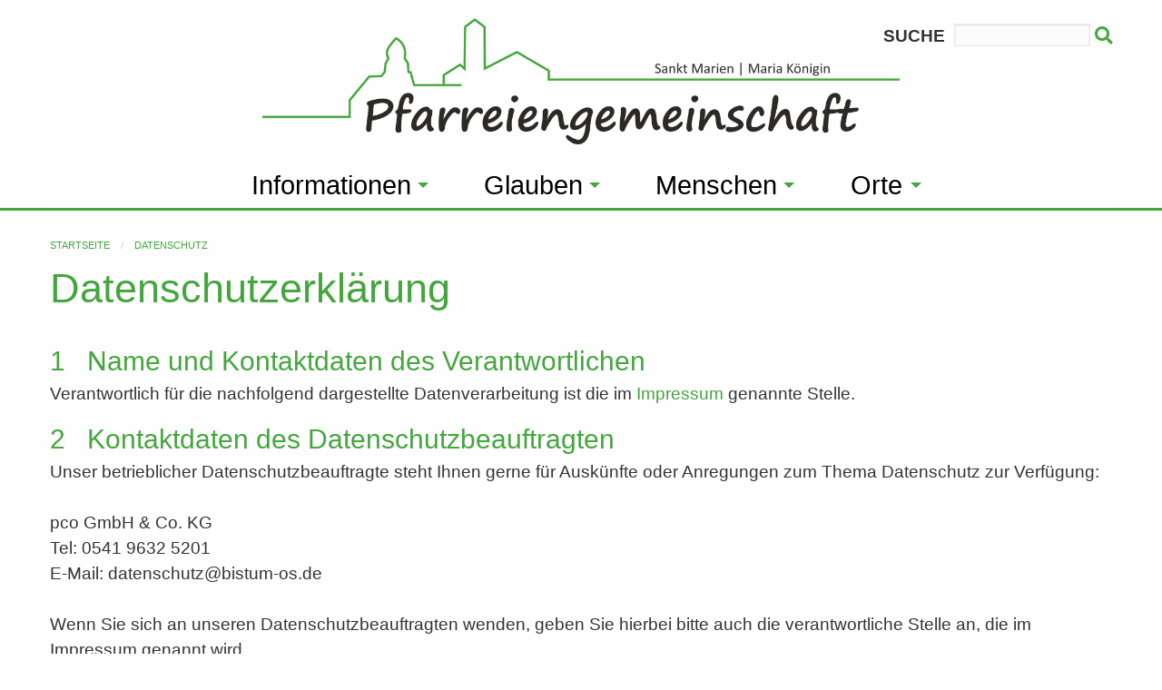

--- FILE ---
content_type: text/html
request_url: https://www.mk-stm.de/datenschutz?PHPSESSID=451375dc379e41141357873c9d9e7085
body_size: 9182
content:
<!doctype html>
<html class="no-js" lang="de" dir="ltr">
	
<head>
    <meta http-equiv="x-ua-compatible" content="ie=edge">
    <meta name="viewport" content="width=device-width, initial-scale=1.0">
        <title>Pfarreiengemeinschaft Maria K�nigin, Lingen und St. Marien, Lingen-Biene</title>
        <link rel="stylesheet" href="/css/foundation.min.css?r=36" />
    <link rel="stylesheet" href="/css/hcms_foundation_topmenu.css?r=36" />
    <link rel="stylesheet" href="/css/hcms_foundation.css?r=36" />
    <link rel="stylesheet" href="/plugins/fontawesome/css/fontawesome-all.css" />
    <link rel="stylesheet" href="/css/jquery-ui.min.css?r=36" />
    <link rel="shortcut icon" href="/favicon.png?r=36" type="image/png" />
    	               <link rel="icon" href="/favicon.png?r=36" type="image/png" />        	<link rel="stylesheet" href="/plugins/slick/slick.css?r=36" />
    	<link rel="stylesheet" href="/plugins/slick/slick-theme.css"?r=36" />
        <link rel="stylesheet" href="/format.css?r=36" /> 
     
    	<link REL="stylesheet" TYPE="text/css" HREF="/plugins/magnific-popup/magnificPopup.css">
   	   
   <script src="/js/jquery.js"></script>   <script src="/js/jquery-ui.min.js"></script>
        
	<script type="text/javascript" src="/plugins/lazy/jquery.lazy.min.js"></script>    
</head>		

<body>

<div class="grid-container">
                <div class="grid-x grid-margin-x">
                    <div class="cell">
<style>
	div.buttonAdminMenu,
	div.buttonAdminMenuIcon {
		border: 1px solid #AAAAAA;
		-webkit-border-radius: 3px;
		-moz-border-radius: 3px;
		border-radius: 3px;
		font-size: 12px;
		font-family: arial, helvetica, sans-serif;

		text-decoration: none;

		font-weight: normal;
		color: #000000;
		background-color: #E2E2E2;
		background-image: -webkit-gradient(linear, left top, left bottom, from(#E2E2E2), to(#CCCCCC));
		background-image: -webkit-linear-gradient(top, #E2E2E2, #CCCCCC);
		background-image: -moz-linear-gradient(top, #E2E2E2, #CCCCCC);
		background-image: -ms-linear-gradient(top, #E2E2E2, #CCCCCC);
		background-image: -o-linear-gradient(top, #E2E2E2, #CCCCCC);
		background-image: linear-gradient(to bottom, #E2E2E2, #CCCCCC);
		filter: progid:DXImageTransform.Microsoft.gradient(GradientType=0, startColorstr=#E2E2E2, endColorstr=#CCCCCC);

		padding-left: 5px;
		padding-right: 5px;

		line-height: 1em;
		text-align: center;
		height: 37px;

		vertical-align: middle;
		display: table-cell;

	}

	div.buttonAdminMenu {
		min-width: 60px;
		max-width: 150px;
	}

	div.buttonAdminMenuIcon {
		min-width: 50px;
		max-width: 100px;
	}

	div.buttonAdminMenu:hover,
	div.buttonAdminMenuIcon:hover {
		font-weight: normal;
		border: 1px solid #AAAAAA;
		background-color: #CCCCCC;
		background-image: -webkit-gradient(linear, left top, left bottom, from(#CCCCCC), to(#AAAAAA));
		background-image: -webkit-linear-gradient(top, #CCCCCC, #AAAAAA);
		background-image: -moz-linear-gradient(top, #CCCCCC, #AAAAAA);
		background-image: -ms-linear-gradient(top, #CCCCCC, #AAAAAA);
		background-image: -o-linear-gradient(top, #CCCCCC, #AAAAAA);
		background-image: linear-gradient(to bottom, #CCCCCC, #AAAAAA);
		filter: progid:DXImageTransform.Microsoft.gradient(GradientType=0, startColorstr=#CCCCCC, endColorstr=#AAAAAA);
	}

	table.tableContentEdit {
		margin-top: 5px;
	}

	table.adminTable td,
	table.adminTable tr,
	table.tableContentEdit td,
	table.tableContentEdit tr {
		margin-top: 0px;
		vertical-align: top;
	}

	table.adminTable a {
		text-decoration: none;
	}
	
	.hcmsWebAdminToolbar, textarea.Admin, .Adminsubmit {
	   font-family: "Helvetica Neue", Helvetica, Roboto, Arial, sans-serif, "Font Awesome 5 Free" !important;
	} 
	
</style>

</div></div></div>	<div id="topSide"></div>

    <div class="grid-container">
    <div class="grid-x headerRow">
    	<div class="cell text-center companyName">
			<div class="searchDiv"> <FORM ACTION="index.php?search=go&execute=searchinclude" METHOD="post">
     
    Suche <input TYPE="Text" NAME="searchfor" VALUE="" class="searchInput" onFocus="if (this.value=='Suchbegriffe') this.value='';">
    	<button class="searchButton" alt="Suchen" name="submit" type="submit">&nbsp;<i class="fas fa-search"></i></button>		
    </FORM></div>
						<a href="https://www.mk-stm.de/startseite?PHPSESSID=1a2eb89a540c2084134e6ced2d5ff4e3"><img class="logo" src="/web/img/logo-mk-stm.png"></a>
			
    	</div>
    </div>				
</div>
<div class="grid-container menuGridContainer">
    <div class="grid-x headerRow">
    	<div class="cell">
			<nav id="mainNavResponsive" class="title-bar" data-responsive-toggle="top-bar-menu">  
			  <div class="" data-toggle>
			    <button class="menu-icon" type="button"></button> Men&uuml
			  </div>
			</nav>
			<nav class="top-bar" id="top-bar-menu">
			 <ul class="vertical medium-horizontal menu menu-items" data-responsive-menu="accordion medium-dropdown"><li id="Informationen" class="has-dropdown"><a href="https://www.mk-stm.de/informationen?PHPSESSID=1a2eb89a540c2084134e6ced2d5ff4e3" class="mainmenu ">Informationen</a><ul class="vertical menu"><li id="Aktuelles"><a href="https://www.mk-stm.de/informationen-aktuelles?PHPSESSID=1a2eb89a540c2084134e6ced2d5ff4e3" class=" ">Aktuelles</a></li><li id="Termine"><a href="https://www.mk-stm.de/informationen-termine?PHPSESSID=1a2eb89a540c2084134e6ced2d5ff4e3" class=" ">Termine</a></li><li id="Pfarrbrief"><a href="https://www.mk-stm.de/informationen-pfarrbrief?PHPSESSID=1a2eb89a540c2084134e6ced2d5ff4e3" class=" ">Pfarrbrief</a></li><li id="Gottesdienstzeiten"><a href="https://www.mk-stm.de/informationen-gottesdienstzeiten?PHPSESSID=1a2eb89a540c2084134e6ced2d5ff4e3" class=" ">Gottesdienstzeiten</a></li><li id="�ffnungszeitenPfarrb�ro"><a href="https://www.mk-stm.de/informationen-oeffnungszeiten-pfarrbuero?PHPSESSID=1a2eb89a540c2084134e6ced2d5ff4e3" class=" ">�ffnungszeiten Pfarrb�ro</a></li><li id="Stellenausschreibungen"><a href="https://www.mk-stm.de/informationen-stellenausschreibungen?PHPSESSID=1a2eb89a540c2084134e6ced2d5ff4e3" class=" ">Stellenausschreibungen</a></li><li id="Projekte"><a href="https://www.mk-stm.de/informationen-projekte?PHPSESSID=1a2eb89a540c2084134e6ced2d5ff4e3" class=" ">Projekte</a></li><li id="Online-Anmeldung"><a href="https://www.mk-stm.de/informationen-online-anmeldung?PHPSESSID=1a2eb89a540c2084134e6ced2d5ff4e3" class=" ">Online-Anmeldung</a></li><li id="R�ckblick"><a href="https://www.mk-stm.de/informationen-rueckblick?PHPSESSID=1a2eb89a540c2084134e6ced2d5ff4e3" class=" ">R�ckblick</a></li></ul></li><li id="Glauben" class="has-dropdown"><a href="https://www.mk-stm.de/glauben?PHPSESSID=1a2eb89a540c2084134e6ced2d5ff4e3" class="mainmenu ">Glauben</a><ul class="vertical menu"><li id="Taufe"><a href="https://www.mk-stm.de/glauben-taufe?PHPSESSID=1a2eb89a540c2084134e6ced2d5ff4e3" class=" ">Taufe</a></li><li id="Erstkommunion"><a href="https://www.mk-stm.de/glauben-erstkommunion?PHPSESSID=1a2eb89a540c2084134e6ced2d5ff4e3" class=" ">Erstkommunion</a></li><li id="Firmung"><a href="https://www.mk-stm.de/glauben-firmung?PHPSESSID=1a2eb89a540c2084134e6ced2d5ff4e3" class=" ">Firmung</a></li><li id="Trauung"><a href="https://www.mk-stm.de/glauben-trauung?PHPSESSID=1a2eb89a540c2084134e6ced2d5ff4e3" class=" ">Trauung</a></li><li id="Beichte"><a href="https://www.mk-stm.de/glauben-beichte?PHPSESSID=1a2eb89a540c2084134e6ced2d5ff4e3" class=" ">Beichte</a></li><li id="Krankensalbung"><a href="https://www.mk-stm.de/glauben-krankensalbung?PHPSESSID=1a2eb89a540c2084134e6ced2d5ff4e3" class=" ">Krankensalbung</a></li><li id="Besuchzuhause"><a href="https://www.mk-stm.de/glauben-besuch-zuhause?PHPSESSID=1a2eb89a540c2084134e6ced2d5ff4e3" class=" ">Besuch zuhause</a></li><li id="Trauerfall"><a href="https://www.mk-stm.de/glauben-trauerfall?PHPSESSID=1a2eb89a540c2084134e6ced2d5ff4e3" class=" ">Trauerfall</a></li><li id="Wiedereintritt"><a href="https://www.mk-stm.de/glauben-wiedereintritt?PHPSESSID=1a2eb89a540c2084134e6ced2d5ff4e3" class=" ">Wiedereintritt</a></li></ul></li><li id="Menschen" class="has-dropdown"><a href="https://www.mk-stm.de/menschen?PHPSESSID=1a2eb89a540c2084134e6ced2d5ff4e3" class="mainmenu ">Menschen</a><ul class="vertical menu"><li id="Pastoralteam"><a href="https://www.mk-stm.de/menschen-pastoralteam?PHPSESSID=1a2eb89a540c2084134e6ced2d5ff4e3" class=" ">Pastoralteam</a></li><li id="Pfarrsekret�rinnen"><a href="https://www.mk-stm.de/menschen-pfarrsekretaerinnen?PHPSESSID=1a2eb89a540c2084134e6ced2d5ff4e3" class=" ">Pfarrsekret�rinnen</a></li><li id="Pfarrgemeinder�te"><a href="https://www.mk-stm.de/menschen-pfarrgemeinderaete?PHPSESSID=1a2eb89a540c2084134e6ced2d5ff4e3" class=" ">Pfarrgemeinder�te</a></li><li id="Kirchenvorst�nde"><a href="https://www.mk-stm.de/menschen-kirchenvorstaende?PHPSESSID=1a2eb89a540c2084134e6ced2d5ff4e3" class=" ">Kirchenvorst�nde</a></li><li id="AnsprechpartnerPr�vention"><a href="https://www.mk-stm.de/menschen-ansprechpartner-praevention?PHPSESSID=1a2eb89a540c2084134e6ced2d5ff4e3" class=" ">Ansprechpartner Pr�vention</a></li><li id="GruppenundVereineinMK"><a href="https://www.mk-stm.de/menschen-gruppen-und-vereine-in-mk?PHPSESSID=1a2eb89a540c2084134e6ced2d5ff4e3" class=" ">Gruppen und Vereine in MK</a></li><li id="GruppenundVereineinStM"><a href="https://www.mk-stm.de/menschen-gruppen-und-vereine-in-stm?PHPSESSID=1a2eb89a540c2084134e6ced2d5ff4e3" class=" ">Gruppen und Vereine in StM</a></li><li id="Musikschaffende,Ch�re,Scholen"><a href="https://www.mk-stm.de/menschen-musikschaffende-choere-scholen?PHPSESSID=1a2eb89a540c2084134e6ced2d5ff4e3" class=" ">Musikschaffende, Ch�re, Scholen</a></li></ul></li><li id="Orte" class="has-dropdown"><a href="https://www.mk-stm.de/orte?PHPSESSID=1a2eb89a540c2084134e6ced2d5ff4e3" class="mainmenu ">Orte</a><ul class="vertical menu"><li id="Kindertagesst�tten" class="has-dropdown"><a href="https://www.mk-stm.de/orte-kindertagesstaetten?PHPSESSID=1a2eb89a540c2084134e6ced2d5ff4e3" class=" ">Kindertagesst�tten</a><ul class="dropdown"><li><a href="https://www.mk-stm.de/orte-kindertagesstaetten-kita-mk?PHPSESSID=1a2eb89a540c2084134e6ced2d5ff4e3" class=" ">Kita MK</a></li><li><a href="https://www.mk-stm.de/orte-kindertagesstaetten-kita-st.-elisabeth?PHPSESSID=1a2eb89a540c2084134e6ced2d5ff4e3" class=" ">Kita St. Elisabeth</a></li><li><a href="https://www.mk-stm.de/orte-kindertagesstaetten-kita-st.-franziskus?PHPSESSID=1a2eb89a540c2084134e6ced2d5ff4e3" class=" ">Kita St. Franziskus</a></li><li><a href="https://www.mk-stm.de/orte-kindertagesstaetten-kita-gebrueder-grimm?PHPSESSID=1a2eb89a540c2084134e6ced2d5ff4e3" class=" ">Kita Gebr�der Grimm</a></li><li><a href="https://www.mk-stm.de/orte-kindertagesstaetten-familienzentrum?PHPSESSID=1a2eb89a540c2084134e6ced2d5ff4e3" class=" ">Familienzentrum</a></li></ul></li><li id="B�chereien"><a href="https://www.mk-stm.de/orte-buechereien?PHPSESSID=1a2eb89a540c2084134e6ced2d5ff4e3" class=" ">B�chereien</a></li><li id="ZeltlagerSt.Marien,Biene"><a href="https://www.mk-stm.de/orte-zeltlager-st.-marien-biene?PHPSESSID=1a2eb89a540c2084134e6ced2d5ff4e3" class=" ">Zeltlager St. Marien, Biene</a></li><li id="ZeltlagerMariaK�nigin"><a href="https://www.mk-stm.de/orte-zeltlager-maria-koenigin?PHPSESSID=1a2eb89a540c2084134e6ced2d5ff4e3" class=" ">Zeltlager Maria K�nigin</a></li><li id="MK-L�dchen"><a href="https://www.mk-stm.de/orte-mk-laedchen?PHPSESSID=1a2eb89a540c2084134e6ced2d5ff4e3" class=" ">MK-L�dchen</a></li><li id="Fahrradwerkstattf�rMenscheninNot"><a href="https://www.mk-stm.de/orte-fahrradwerkstatt-fuer-menschen-in-not?PHPSESSID=1a2eb89a540c2084134e6ced2d5ff4e3" class=" ">Fahrradwerkstatt f�r Menschen in Not</a></li><li id="PfarrkircheMariaK�nigin"><a href="https://www.mk-stm.de/orte-pfarrkirche-maria-koenigin?PHPSESSID=1a2eb89a540c2084134e6ced2d5ff4e3" class=" ">Pfarrkirche Maria K�nigin</a></li><li id="PfarrkircheSt.Marien,Biene"><a href="https://www.mk-stm.de/orte-pfarrkirche-st.-marien-biene?PHPSESSID=1a2eb89a540c2084134e6ced2d5ff4e3" class=" ">Pfarrkirche St. Marien, Biene</a></li></ul></li></ul></nav>    	</div>
    </div>				
</div>
<div class="grid-container full">
    <div class="grid-x">
    	<div class="cell headerImages">
    		<div class='hcmsHeaderNoImgLine'></div>    	</div>
    </div>				
</div>


<div class="maincontentdiv" id="maincontentdiv">
    <!--  <div class="grid-x">
		<div class="cell">
-->

<div class="grid-container">
	<div class="grid-x">
		<div class="cell">
			<nav aria-label="Sie befinden sich hier:" role="navigation"><ul class="breadcrumbs"><li><a href="https://www.mk-stm.de/startseite">Startseite</a></li><li><a href="https://www.mk-stm.de/datenschutz">Datenschutz</a></li></ul></nav>		</div>
	</div>
</div>
			<div class="hcmsContainer"><div class="grid-container"><div class="grid-x grid-margin-x grid-margin-y"><div class="cell large-12 medium-12 small-12"><h1>Datenschutzerkl&#228;rung</h1><h2>    1&nbsp;&nbsp; Name und Kontaktdaten des Verantwortlichen</h2><div>Verantwortlich f&#252;r die nachfolgend dargestellte Datenverarbeitung ist die im <a href="https://www.mk-stm.de/impressum?PHPSESSID=1a2eb89a540c2084134e6ced2d5ff4e3">Impressum</a> genannte Stelle.<br>    </div><h2>2&nbsp;&nbsp; Kontaktdaten des Datenschutzbeauftragten<br></h2><div>Unser betrieblicher Datenschutzbeauftragte steht Ihnen gerne f&#252;r Ausk&#252;nfte oder Anregungen zum Thema Datenschutz zur Verf&#252;gung:<br></div><div><br></div><div>pco GmbH & Co. KG<br>Tel: 0541 9632 5201<br>E-Mail: datenschutz@bistum-os.de<br></div><div><br></div><div>Wenn Sie sich an unseren Datenschutzbeauftragten wenden, geben Sie hierbei bitte auch die verantwortliche Stelle an, die im Impressum genannt wird.<br>    </div><h2>3&nbsp;&nbsp; Daten, die f&#252;r die Bereitstellung der Website verarbeitet werden <br>        </h2><h3>3.1 Beschreibung und Zweck der Datenverarbeitung<br></h3><div>Sofern Sie unsere Webseite besuchen, werden von Ihnen automatisch Informationen allgemeiner Natur erfasst. Diese Informationen (Server-Logfiles) beinhalten: <br></div><ul><li>IP-Adresse: Zur Identifikation des Ger&#228;ts, das auf die Webseite zugreift.</li><li>Datum und Uhrzeit: Zeitpunkt des Zugriffs auf die Webseite.</li><li>Besuchte Seite (URL): Welche Unterseiten oder Inhalte aufgerufen wurden.</li><li>HTTP-Statuscode: Gibt an, ob der Zugriff erfolgreich war (z. B. 200 OK) oder ob ein Fehler auftrat (z. B. 404 Not Found).</li><li>&#220;bertragene Datenmenge: Die Menge der &#252;bertragenen Daten in Bytes.</li><li>Referrer-URL: Die vorherige Webseite, von der der Besucher gekommen ist (falls &#252;bermittelt).</li><li>User-Agent: Informationen &#252;ber den verwendeten Browser und das Betriebssystem.</li><li>Bildschirmaufl&#246;sung: F&#252;r die Optimierung der Darstellung.</li><li>Spracheinstellungen: Die bevorzugte Sprache des Browsers.</li><li>Zeitzone: Zur Anpassung von Zeitangaben auf der Webseite.<br>  </li></ul><div>Die vor&#252;bergehende Speicherung der Daten ist f&#252;r die Bereitstellung der Webseite erforderlich. Eine weitere Speicherung in Protokolldateien erfolgt, um die Funktionsf&#228;higkeit und die Sicherheit der Webseite sicherzustellen. <br></div><h3>        3.2 &nbsp; Empf&#228;nger oder Kategorien von Empf&#228;ngern<br></h3><div>F&#252;r Betrieb, Optimierung und Absicherung unserer Webseiten setzen wir au&#223;erdem qualifizierte Dienstleister. Wir &#252;bermitteln Ihre Daten im Rahmen einer Auftragsverarbeitung gem. &#167; 29 KDG an Dienstleister, die uns beim Betrieb unserer Webseiten und der damit zusammenh&#228;ngenden Prozesse unterst&#252;tzen Das sind z.B. Hosting-Dienstleister, Webdesigner, IT-Servicedienstleister, Consent Management Plattformen.<br></div><h3>        3.3&nbsp;&nbsp; Rechtsgrundlage<br></h3><h4>            3.3.1 Betrieb und Hosting der Webseite<br></h4><div>Rechtsgrundlage f&#252;r die im Zusammenhang des Betriebs erforderlichen Datenverarbeitungen ist unser &#252;berwiegend berechtigtes Interesse gem&#228;&#223; &#167; 6 Abs. 1 lit. g) KDG, sowie &#167; 6 Abs. 1 lit. d) KDG zur Erf&#252;llung unserer rechtlichen Verpflichtungen (z.B. zur Aufbewahrung von Daten).<br></div><h4>            3.3.2 Nutzung weiterer Drittanbieterdienste und Plugins<br></h4><div>Die &#220;bermittlung der Daten an Empf&#228;nger von Drittanbieterdienste erfolgt auf Grundlage Ihrer Einwilligung gem. &#167; 6 Abs. 1 lit. b) KDG. Die &#220;bermittlung der Daten in ein unsicheres Drittland erfolgt ebenfalls auf Grundlage Ihrer Einwilligung gem. &#167; 41 Nr. 1 KDG.<br></div><h3>        3.4 Dauer der Speicherung<br></h3><div>Sofern wir nicht im Einzelnen bereits &#252;ber die Speicherdauer informiert haben, l&#246;schen wir personenbezogene Daten, wenn sie f&#252;r die vorgenannten Verarbeitungszwecke nicht mehr erforderlich sind und keine gesetzlichen Aufbewahrungspflichten einer L&#246;schung entgegenstehen. Ihre IP-Adresse und den Namen Ihres Internet Service Providers wird von unserem externen Dienstleistungsunternehmen, bei dem unsere Webseite gehostet wird, grds. f&#252;r sieben Tage gespeichert und dann gel&#246;scht. Eine dar&#252;berhinausgehende Speicherung ist m&#246;glich. Wir k&#246;nnen Ihre IP-Adresse in den Logfiles von Beginn an nur anonymisiert einsehen.<br></div><h3>        3.5 Bereitstellung vorgeschrieben oder erforderlich<br></h3><div>Sie sind weder gesetzlich noch vertraglich verpflichtet, Ihre personenbezogenen Daten zu &#252;berlassen. M&#246;glich ist aber, dass bestimmte Funktionen unserer Webseiten von der &#220;berlassung personenbezogener Daten abh&#228;ngen. Falls Sie in diesen F&#228;llen (Nutzung von Drittanbieterdiensten) personenbezogene Daten nicht &#252;berlassen, kann dies dazu f&#252;hren, dass Funktionen nicht oder nur eingeschr&#228;nkt zur Verf&#252;gung stehen. &nbsp;<br></div><h2>    4&nbsp;&nbsp; Cookies <br>        </h2><h3>4.1 Beschreibung und Zweck der Datenverarbeitung<br></h3><div>Beim Besuch unserer Webseiten k&#246;nnen Cookies zum Einsatz kommen. Cookies speichern Informationen, die beim Seitenaufruf von Ihrem Browser erstellt werden. Dazu werden eindeutige Zeichenfolgen, die aus einem Paar von Daten, einem Schl&#252;ssel und einem Wert bestehen, im Cookie gespeichert. Mit diesen Informationen kann ein Webseitenserver einen Browser wiedererkennen. Cookies k&#246;nnen auch personenbezogene Daten enthalten.<br>Wir verwenden Cookies, um die Funktionsf&#228;higkeit der Website technisch sicherstellen zu k&#246;nnen (technisch notwendige Cookies).<br></div><h3>        4.2 Rechtsgrundlage<br></h3><div>Rechtsgrundlage f&#252;r den Einsatz technisch notwendiger Cookies ist unser &#252;berwiegend berechtigtes Interesse gem. &#167; 6 Abs. 1 lit. g) KDG i.V.m. &#167; 25 Abs. 2 Nr. 1 TDDDG.<br></div><h3>        4.3 Dauer der Speicherung<br></h3><div>Cookies werden nur f&#252;r den Zeitraum des jeweiligen Besuchs auf der Webseite in Ihrem Browser gespeichert.<br>        </div><h3>4.4 Empf&#228;nger oder Kategorien von Empf&#228;ngern<br></h3><div>Teilweise bedienen wir uns zur Verarbeitung Ihrer Daten sorgf&#228;ltig ausgew&#228;hlter IT-Dienstleister, die im Rahmen einer Auftragsverarbeitung nach &#167; 29 KDG streng weisungsgebunden handeln.<br>        </div><h3>4.5 Bereitstellung vorgeschrieben oder erforderlich<br></h3><div>Die Bereitstellung personenbezogenen Daten ist weder gesetzlich noch vertraglich vorgeschrieben. Ohne diese Daten ist jedoch der Dienst und die Funktionsf&#228;higkeit unserer Website nicht gew&#228;hrleistet. Zudem k&#246;nnen einzelne Dienste und Services nicht verf&#252;gbar oder eingeschr&#228;nkt sein.<br>        </div><h3>4.6 Widerruf<br></h3><div>Sie k&#246;nnen erteilten Einwilligungen jederzeit widerrufen. Durch den Widerruf der Einwilligung wird die Rechtm&#228;&#223;igkeit, der aufgrund der Einwilligung bis zum Widerruf erfolgten Verarbeitung nicht ber&#252;hrt. Der Widerruf kann entweder direkt &#252;ber das Kontaktformular auf unserer Website oder &#252;ber die unter Kontakt angegebenen Kontaktm&#246;glichkeiten zum Datenschutz erfolgen.<br></div><h2>    5&nbsp;&nbsp; Kontaktaufnahme und E-Mail-Kommunikation<br>        </h2><h3>5.1 Beschreibung und Zweck der Datenverarbeitung<br></h3><div>Die Verarbeitung Ihrer personenbezogenen Daten im Rahmen Ihrer Kontaktaufnahme und E-Mail-Kommunikation mit uns dient der Bearbeitung der Kontaktaufnahme und Abwicklung der Kommunikation sowie unserer kirchlichen T&#228;tigkeiten. Gleiches gilt analog f&#252;r Postzusendungen. <br>        </div><h3>5.2 Rechtsgrundlage f&#252;r die Datenverarbeitung<br></h3><div>Rechtsgrundlage f&#252;r die Verarbeitung Ihrer Daten ist die Wahrung unserer berechtigten Interessen gem&#228;&#223; &#167; 6 Abs. 1 lit. f) KDG. Sofern der E-Mail-Kontakt auf einen Vertragsabschluss gerichtet ist, ist weitere Rechtsgrundlage f&#252;r die Verarbeitung &#167; 6 Abs. 1 lit. b) KDG. Entsprechendes gilt f&#252;r den Postversand.<br>        </div><h3>5.3 Empf&#228;nger oder Kategorien von Empf&#228;ngern<br></h3><div>Zur Abwicklung der Kommunikation mit Ihnen bedienen wir uns teilweise sorgf&#228;ltig ausgew&#228;hlter IT-Dienstleister, die unsere IT-Systeme im Rahmen einer Auftragsverarbeitung nach &#167; 29 KDG streng weisungsgebunden technisch betreuen.<br></div><h3>        5.4 Dauer der Speicherung<br></h3><div>Grunds&#228;tzlich werden Daten gel&#246;scht, sobald sie f&#252;r die Erreichung des Zweckes ihrer Erhebung nicht mehr erforderlich sind. Bei personenbezogenen Daten, die per E-Mail oder Post &#252;bersandt wurden, ist dies der Fall, wenn die jeweilige Kommunikation mit Ihnen beendet ist. Die Kommunikation ist beendet, wenn sich aus den Umst&#228;nden ergibt, dass der betreffende Sachverhalt abschlie&#223;end gekl&#228;rt ist. Weitere Aufbewahrungsfristen k&#246;nnen sich aus der Abgabenordnung oder dem Handelsgesetzbuch ergeben.<br>        </div><h3>5.5 Bereitstellung vorgeschrieben oder erforderlich<br></h3><div>Die Bereitstellung der personenbezogenen Daten ist weder gesetzlich noch vertraglich vorgeschrieben, k&#246;nnen aber unter den oben genannten Gr&#252;nden u.U. einem Vertragsabschluss dienen. M&#246;chten Sie die Daten nicht bereitstellen, hat dies zur Folge, dass wir nicht mit Ihnen in Kontakt treten k&#246;nnen.<br></div><h2>    6&nbsp;&nbsp; Ihre Rechte als Nutzer<br></h2><div>Bei Verarbeitung Ihrer personenbezogenen Daten gew&#228;hrt das KDG Ihnen nachstehende Rechte:<br>        </div><h3>6.1 Auskunftsrecht (&#167; 17 KDG)<br></h3><div>Sie haben das Recht eine Best&#228;tigung dar&#252;ber zu verlangen, ob Sie betreffende personenbezogene Daten verarbeitet werden; ist dies der Fall, so haben Sie ein Recht auf Auskunft &#252;ber diese personenbezogenen Daten und auf die in &#167; 17 KDG in den einzelnen aufgef&#252;hrten Informationen. <br>        </div><h3>6.2 Recht auf Berichtigung und L&#246;schung (&#167;&#167; 18, 19 KDG)<br></h3><div>Sie haben das Recht, unverz&#252;glich die Berichtigung Sie betreffender unrichtiger personenbezogener Daten und ggf. die Vervollst&#228;ndigung unvollst&#228;ndiger personenbezogener Daten zu verlangen. <br>Sie haben zudem das Recht, zu verlangen, dass Sie betreffende personenbezogene Daten unverz&#252;glich gel&#246;scht werden, sofern einer der in &#167; 19 KDG im einzelnen aufgef&#252;hrten Gr&#252;nde zutrifft, z. B. wenn die Daten f&#252;r die verfolgten Zwecke nicht mehr ben&#246;tigt werden. <br>        </div><h3>6.3 Recht auf Einschr&#228;nkung der Verarbeitung (&#167; 20 KDG)<br></h3><div>Sie haben das Recht, die Einschr&#228;nkung der Verarbeitung zu verlangen, wenn eine der in &#167; 20 KDG aufgef&#252;hrten Voraussetzungen gegeben ist, z. B. wenn Sie Widerspruch gegen die Verarbeitung eingelegt haben, f&#252;r die Dauer einer etwaigen Pr&#252;fung. <br>        </div><h3>6.4 Recht auf Daten&#252;bertragbarkeit (&#167; 22 KDG)<br></h3><div>In bestimmten F&#228;llen, die in &#167; 22 KDG im Einzelnen aufgef&#252;hrt werden, haben Sie das Recht, die Sie betreffenden personenbezogenen Daten in einem strukturierten, g&#228;ngigen und maschinenlesbaren Format zu erhalten bzw. die &#220;bermittlung dieser Daten an einen Dritten zu verlangen.  <br></div><h3>        6.5 Widerspruchsrecht (&#167; 23 KDG)<br></h3><div>Werden Daten auf Grundlage von &#167; 6 Absatz 1 lit. f) oder g) KDG verarbeitet, steht Ihnen das Recht zu, aus Gr&#252;nden, die sich aus Ihrer besonderen Situation ergeben, jederzeit gegen die Verarbeitung Widerspruch einzulegen. Wir verarbeiten die personenbezogenen Daten dann nicht mehr, es sei denn, es liegen nachweisbar zwingende schutzw&#252;rdige Gr&#252;nde f&#252;r die Verarbeitung vor, die die Interessen, Rechte und Freiheiten der betroffenen Person &#252;berwiegen, oder die Verarbeitung dient der Geltendmachung, Aus&#252;bung oder Verteidigung von Rechtsanspr&#252;chen.<br>        </div><h3>6.6 Widerrufsrecht (&#167; 8 Abs. 6 KDG)<br></h3><div>Werden Daten auf Grundlage von &#167; 6 Absatz 1 lit. b) KDG verarbeitet, haben Sie das Recht, ihre Einwilligung jederzeit zu widerrufen. Durch den Widerruf der Einwilligung wird die Rechtm&#228;&#223;igkeit, der aufgrund der Einwilligung bis zum Widerruf erfolgten Verarbeitung nicht ber&#252;hrt. Mit dem Widerruf wird die weitere Datenverarbeitung unverz&#252;glich eingestellt.<br>        </div><h3>6.7 Beschwerderecht bei einer Aufsichtsbeh&#246;rde<br></h3><div>Sie haben das Recht auf Beschwerde bei einer Aufsichtsbeh&#246;rde, wenn Sie der Ansicht sind, dass die Verarbeitung der Sie betreffenden Daten gegen datenschutzrechtliche Bestimmungen verst&#246;&#223;t. Die Kontaktdaten der f&#252;r uns zust&#228;ndigen Datenschutzaufsichtsbeh&#246;rde lauten: &nbsp;<br></div><div><br></div><div>Katholische Datenschutzaufsicht Nord<br>Unser Lieben Frauen Kirchhof 20<br>28195 Bremen<br>Telefon: +49 421 33 00 56 - 0<br>E-Mail: info@kdsa-nord.de<br>Internet: www.kdsa-nord.de</div><hr><div><a href="https://www.mk-stm.de/datenschutz-social-media?PHPSESSID=1a2eb89a540c2084134e6ced2d5ff4e3">Datenschutzerkl&#228;rung f&#252;r unsere Social Media Profile</a></div></div></div></div></div>			<br>
		</div>
		
<!-- 	</div>
</div>
 --><div class="hcmsContainer footerdiv">
<div class="grid-container">  <div class="grid-x grid-margin-x ">     <div class="cell large-6 medium-6 small-12 footerText"><div class="se-component se-image-container __se__float-left" contenteditable="false">                <figure style="margin: auto;">                                <a target="_blank" href="https://www.facebook.com/mkstm.de" alt="https://www.facebook.com/mkstm.de" data-image-link="image"><img src="/web/img/socialmedia/facebook-square.svg" alt="facebook-square.svg" data-rotate="0" data-proportion="true" data-size="48,auto" data-align="left" data-file-name="facebook-square.svg" data-file-size="0" origin-size="131,150" data-origin="44px,auto" data-image-link="https://www.facebook.com/mkstm.de" data-index="0" style=";width:48px !important; height: auto !important">   </a> </figure></div><div class="se-component se-image-container __se__float-left" contenteditable="false">                <figure style="margin: auto; width: 48px;">                                  <a target="_blank" href="https://www.instagram.com/mk_stm" alt="https://www.instagram.com/mk_stm" data-image-link="image"><img src="/web/img/socialmedia/instagram.svg" alt="instagram.svg" data-rotate="0" data-proportion="true" data-size="48,auto" data-align="left" data-file-name="instagram.svg" data-file-size="0" origin-size="131,150" data-origin="44px,auto" data-image-link="https://www.instagram.com/mk_stm" data-index="1" style=";width:48px !important; height: auto !important">    </a> </figure></div><div class="se-component se-image-container __se__float-left" contenteditable="false">                <figure style="margin: auto; width: 62px;">                                  <a target="_blank" href="https://www.youtube.com/channel/UCTB4U59z857PVARmio-3qCQ" alt="https://www.youtube.com/channel/UCTB4U59z857PVARmio-3qCQ" data-image-link="image"><img src="/web/img/socialmedia/youtube.svg" alt="youtube.svg" data-rotate="0" data-proportion="true" data-size="62,auto" data-align="left" data-file-name="youtube.svg" data-file-size="0" origin-size="169,150" data-origin="44px,auto" data-image-link="https://www.youtube.com/channel/UCTB4U59z857PVARmio-3qCQ" data-index="2" style=";width:62px !important; height: auto !important">    </a> </figure></div></div>     <div class="cell large-6 medium-6 small-12 text-right footerImprint"><div><a href="https://www.mk-stm.de/bankverbindungen?PHPSESSID=1a2eb89a540c2084134e6ced2d5ff4e3" alt="Bankverbindungen">Bankverbindungen</a></div><div><a href="https://www.mk-stm.de/impressum?PHPSESSID=1a2eb89a540c2084134e6ced2d5ff4e3" alt="Impressum">Impressum</a></div><div><a href="https://www.mk-stm.de/datenschutz?PHPSESSID=1a2eb89a540c2084134e6ced2d5ff4e3" alt="Datenschutz">Datenschutz</a></div></div><div class="cell large-4 medium-4 small-12 poweredBy">                    Powered by <a href="https://www.kirport.de" target="blank">KirPort</a>                    </div>  </div></div></div>    <a class="hide" href="#topSide" id="scrollToTopButton" title="Zum Seitenanfang">&and;</a>
    
    
<script src="/js/vendor/what-input.js"></script>
<script src="/js/vendor/foundation.js?r=36"></script>
<script src="/js/app.js"></script>
 
	<script src="/plugins/magnific-popup/jquery.touchSwipe.min.js"></script>
	<script src="/plugins/magnific-popup/magnificPopup.min.js"></script>
 
	<script type="text/javascript" src="/plugins/slick/slick.min.js?r=1"></script>
	


<script>

	function copyToClipboard(url) {

    	navigator.clipboard.writeText(url).then(function() {
            alert("Link wurde in die Zwischenablage kopiert: " + url);
        })
        .catch(function(error) {
            alert("Fehler beim Kopieren des Links: " + error + url);
        });
	}

	
    $(document).ready(function() {
    	$('table').addClass('stack');
    	$('.adminTable').removeClass('stack');
    	$('.adminTable table').removeClass('stack');
    	$('.hcmsUnstackTable').removeClass('stack');



		
			if (typeof jQuery !== 'undefined' && typeof jQuery.fn.Lazy === 'function') {
				$('.lazy').Lazy({
					scrollDirection: 'vertical',
					effect: 'fadeIn',
					visibleOnly: true,
					delay: 500,
					onError: function(element) {
						console.log('error loading ' + element.data('src'));
					}
            	});

			} else {
				console.log('Lazy.js not available � Fallback.');
				jQuery.fn.Lazy = function() {
					this.each(function() {
						const $img = jQuery(this);
						const dataSrc = $img.attr('data-src');

						if (dataSrc) {
							$img.attr('src', dataSrc);
							$img.removeAttr('data-src');
						}
					});
					return this;
				};
			}
             
        
    	
    	
    	    	
    	
    	if(Foundation.MediaQuery.current== 'small') {
    		$('.hcmsSlick').slick({
        		slidesToShow: 1,
        		slidesToScroll: 1,
        		autoplay: true,
        		autoplaySpeed: 3000,
        	});
    	} else {
        	$('.hcmsSlick').slick({
        		slidesToShow: 3,
        		slidesToScroll: 1,
        		autoplay: true,
        		autoplaySpeed: 2000,
        	});
    	}


    });

	// When the user scrolls down 20px from the top of the document, show the button
	window.onscroll = function() {scrollFunction()};

	
	function scrollFunction() {
	    if (document.body.scrollTop > 20 || document.documentElement.scrollTop > 20) {
	        document.getElementById("scrollToTopButton").style.display = "block";
	       // $("#fixedHeader").addClass("hcmssticky");
	    } else {
	        document.getElementById("scrollToTopButton").style.display = "none";
	       // $("#fixedHeader").removeClass("hcmssticky");
	    }
	}

	$('#scrollToTopButton').on('click',function(e) {
		 e.preventDefault();
		 var target = this.hash;
		 var $target = $(target);
		 $('html, body').stop().animate({
		  'scrollTop': $target.offset().top
		 }, 900, 'swing', function () {
		  window.location.hash = target;
		 });
		});
	

	 if ( $( 'img').length > 0 ) {
    	 //Loop through each image found and retrieve the width and height.
    	 //Then remove the width and height from the inline css.
    	 //Finally write the width and height as attributes to the html img tag.
		$('img.imagelightbox').each(
			function(){

				var getimgscr = $(this).attr("src");
				getimgscr = getimgscr.replace('.jpg', '_hq.jpg');
				getimgscr = getimgscr.replace('.gif', '_hq.gif');
        		$(this).wrap($('<a>',{
            		href: '' + getimgscr
				}).addClass( "image-popup-no-margins" ));

				
		});
    	 //The figure wraps our images and if a height is set, it will not wrap
    	 //around the text, only the image. This is basically height:auto.
    	   $('figure').each(
    	   function(){
    	   var removeFigureHeight = $(this).css( "height", "");
    	   });
    	  }
    	 
    	
//		}, 500);
 

	$('.image-popup-vertical-fit').magnificPopup({
		type: 'image',
		closeOnContentClick: true,
		mainClass: 'mfp-img-mobile',
		image: {
			verticalFit: true
		}
		
	});

	$('.image-popup-fit-width').magnificPopup({
		type: 'image',
		closeOnContentClick: true,
		image: {
			verticalFit: false
		}
	});
	
	$('.image-popup-no-margins').magnificPopup({
		type: 'image',
		closeOnContentClick: true,
		closeBtnInside: false,
		fixedContentPos: true,
		mainClass: 'mfp-no-margins mfp-with-zoom', // class to remove default margin from left and right side
		image: {
			verticalFit: true
		},
		zoom: {
			enabled: true,
			duration: 300 // don't foget to change the duration also in CSS
		}
	});

	$('.zoom-gallery').magnificPopup({
		delegate: 'a',
		type: 'image',
		closeOnContentClick: false,
		closeBtnInside: false,
		tLoading: 'Bild wird geladen...',
		mainClass: 'mfp-with-zoom mfp-img-mobile',
		image: {
			verticalFit: true,
			
		},
		gallery: {
			enabled: true,
			tCounter: '%curr% von %total%',
			navigateByImgClick: true
		},
		zoom: {
			enabled: true,
			duration: 300, // don't foget to change the duration also in CSS
			opener: function(element) {
				return element.find('img');
			}
		}
		
	});


	
	
	
    </script>

</body>	
</html>

--- FILE ---
content_type: text/css
request_url: https://www.mk-stm.de/css/hcms_foundation_topmenu.css?r=36
body_size: 391
content:
.top-bar, .title-bar {
	background: #333333 !important;	
	
}

.top-bar {
	padding: 0;	
}


.title-bar button.menu-icon {
	background: transparent !important;
	outline: none;
	border:none !important;
}
	
	.top-bar ul li > a {
		background: #333333 !important;
		color: #FFFFFF !important; 
		font-size: 18px;
		text-decoration: none !important;
		/*text-transform: uppercase !important*/;
		min-width: 100px;
		text-align: center;
		
	}
		
	.top-bar ul li > a:hover {
        background: #44A63D !important;
        color: #333333 !important;
        text-decoration: none !important;
		/*text-transform: uppercase !important*/; 
    }
	
	.top-bar ul li > a.active {
        background: #44A63D !important;
        color: #333333 !important;
        text-decoration: none !important;
		/*text-transform: uppercase !important*/; 
    }
    
    .top-bar .is-submenu-item {
    	list-style-type: none !important;
    	
    }
    
    .top-bar ul.submenu {
		margin: 0;
		padding: 0;
    } 

/* Small only */
@media screen and (max-width: 39.9375em) {
	.top-bar ul, .top-bar ul li {
		border: none;
		width: 100%;
	}
	
	
	a.mainmenu:after, .top-bar ul li.has-dropdown a:after {
	    border-color: #FFFFFF rgba(255, 255, 255, 0) rgba(255, 255, 255, 0) !important;
	    
	}
	
}

/* Medium and up */
@media screen and (min-width: 40em) {
	
	.top-bar, .title-bar {
		background: #FFFFFF !important;		
	}	
	
	.top-bar ul {
		margin: 0 auto !important;
		background: #FFFFFF !important;
	}
	
	.top-bar ul li {
		background: #FFFFFF !important;		
		padding-left: 20px !important;
		padding-right: 20px !important;
	}
	
	.top-bar ul li > a {
		background: #FFFFFF !important;
		color: #000000 !important; 
		font-size: 1.8rem;
		text-decoration: none !important;
		/*text-transform: uppercase !important*/;
		min-width: 100px;
		text-align: center;
		
	}
	
	.top-bar ul li.is-submenu-item > a {
		background: #FFFFFF !important;
		color: #000000 !important; 
		font-size: 1.2rem;
		text-decoration: none !important;
		/*text-transform: uppercase !important*/;
		min-width: 100px;
		text-align: left;
	}
		
	.top-bar ul li > a:hover {
        background: #FFFFFF !important;
        color: #44A63D !important;
        text-decoration: none !important;
		/*text-transform: uppercase !important*/; 
    }
	
	.top-bar ul li > a.active {
        background: #FFFFFF !important;
        color: #44A63D !important;
        text-decoration: none !important;
		/*text-transform: uppercase !important*/; 
    }
    
    .top-bar ul.submenu{
		width: 300px !important;
		border: none !important;
	}
	
	.top-bar ul li.has-dropdown a:after {
		border-color: #FFFFFF #44A63D #FFFFFF !important;
	}
	
	.top-bar ul li.has-dropdown a.mainmenu:after {
	    border-color: #44A63D rgba(0, 0, 0, 0) rgba(0, 0, 0, 0) !important;
	}
	
	
    
}

--- FILE ---
content_type: text/css
request_url: https://www.mk-stm.de/css/hcms_foundation.css?r=36
body_size: 1650
content:
/* kalam-regular - latin */
@font-face {
  font-family: 'Kalam';
  font-style: normal;
  font-weight: 400;
  src: url('/css/webfonts/kalam-v16-latin-regular.eot'); /* IE9 Compat Modes */
  src: local(''),
       url('/css/webfonts/kalam-v16-latin-regular.eot?#iefix') format('embedded-opentype'), /* IE6-IE8 */
       url('/css/webfonts/kalam-v16-latin-regular.woff2') format('woff2'), /* Super Modern Browsers */
       url('/css/webfonts/kalam-v16-latin-regular.woff') format('woff'), /* Modern Browsers */
       url('/css/webfonts/kalam-v16-latin-regular.ttf') format('truetype'), /* Safari, Android, iOS */
       url('/css/webfonts/kalam-v16-latin-regular.svg#Kalam') format('svg'); /* Legacy iOS */
}

body {
  color: #333333 !important;
	font-size: 1.2rem;
}

/* Default header styles */
h1, h2, h3, h4, h5, h6 {
  color: #44A63D !important;
  line-height: 1.0 !important;
  }
  h1 small, h2 small, h3 small, h4 small, h5 small, h6 small {
    color: #44A63D !important;
    }

h1 {
  	font-size: 2.8rem !important;
  	padding-bottom:15px; }

h2 {
  	font-size: 1.9rem !important;
  	
  	padding-top:20px; }

h3 {
  	font-size: 1.775rem !important;
  	padding-top:15px; }

h4 {
  	font-size: 1.5rem !important;
  	 }

h5 {
  	font-size: 0.925rem !important;
  	 }

h6 {
  	font-size: 0.825rem !important;
  	 }
  
button, .button {
  	background-color: #FFFFFF !important;
  	color: #44A63D !important;
  	border: 2px solid #44A63D !important;
}
button:hover, button:focus, .button:hover, .button:focus {
	background-color: #44A63D !important;
  	color: #FFFFFF !important;
  	
}
	
.row {
	/* max-width: 77.5em !important; */ 	
}

a.clearing-close {
	font-size: 60px;
	color: #FFFFFF !important;;
	text-decoration: none;
}


.maincontentdiv {
	min-height: 500px;
}

table tbody {
	border: none;
}

a {
	text-decoration: none;
	color: #44A63D !important;
}

a:hover {
	text-decoration: underline;
}

.slick-prev, .slick-next {
	width: 25px !important;
}

.slick-prev:before
{
    content: '\f137' !important;
    font-family: 'Font Awesome 5 Free' !important;
    font-weight: 900 !important;
}

.slick-next:before
{
    content: '\f138' !important;
    font-family: 'Font Awesome 5 Free' !important;
    font-weight: 900 !important;
}

.__se__float-left {
    float: left;
    margin-right: 10px;
}

.__se__float-right {
    float: right;
    margin-left: 10px;
}

.__se__float-center {
    float: center;
    margin-right: 5px;
    margin-left: 5px;
}

.__se__float-none {
    float: none;
}

table.noBorderNoColor, table.noBorderNoColor td, table.noBorderNoColor tr {
	background: transparent !important; 
}


.footerdiv * {
	color: #FFFFFF !important;
	
}

.footerdiv img[src*=".svg"] {
	filter: brightness(0) invert(1);
}

.footerdiv {
	background: #333333;
	color: #FFFFFF;
	padding: 20px;
}

.footerdiv  table td, .footerdiv  table tbody {
	background: #333333 !important;
	border:none !important;
	padding: 0;
}

.footerImprint {
	padding: 5px;
}

.footerImprint a {
	
	font-weight: bold;
}

.footerText {
	margin-bottom: 10px;
}

.orbit-controls button, .orbit-controls button:focus {
	background: transparent !important;
}

.orbit-controls button:hover {
	background: #333333 !important;
}

.companyName {
	margin-top: 20px;
	margin-bottom: 20px;
}

.poweredBy {
	padding-top: 15px;
	font-size: 0.7rem;
}

input.searchInput {
	width:150px !important; 
	display:inline !important;
	background: #FBFBFB; 
	height: 25px;
	vertical-align: middle;
	position: relative;
	top: 6px;
	left: 5px;
	border: 1px solid #EAE5E1 !important;
	
}

div.searchDiv {
	text-transform: uppercase;
	text-align: right;
	font-weight: bold;
}

.searchButton {
	border:none !important;
	background: none !important;
	color: #44A63D !important;
}

.searchButton:hover {
	border:none !important;
	background: none !important;
	color: #44A63D !important;
}

/* content */

.breadcrumbs li a {
	color: #44A63D !important;
}

.content01aContainer {
	margin-top: 15px;
}

.hcmsHeaderNoImgLine {
	background: #44A63D;
	height: 3px;
}

.maincontentdiv table th {
	background: #A9C2A7;
}

.maincontentdiv table {
	border-top: 1px solid #A9C2A7;
	border-left: 1px solid #A9C2A7;
	border-right: 1px solid #A9C2A7;
	border-bottom: 1px solid #A9C2A7;
}

.maincontentdiv table.tableNoBorder {
	border: none !important;
}

.maincontentdiv hr {
	border: none;
	border-top: 1px solid #44A63D;
}


div.articleHeadlineToolbox {
    font-weight: bold;
	text-transform: uppercase;
	padding-bottom: 5px;
	color: #44A63D;
}

.articleLink {
	color: #44A63D !important;
}

.articleLink:hover {
	text-decoration: none !important;
}

div.articlePreviewToolbox {
	padding: 10px;
}

img.toolboxContentImg {
	padding-bottom: 15px;
}

div.hcmsImg {
	text-align: center;
}

.articleLink img.imgObjectFit {
	border: 1px solid #CCCCCC;
}





.accordion-item a {
	border-radius: 10px !important;
	background: none !important;
	margin-bottom:5px;
	border: 1px solid #44A63D !important;	
}

.accordion-item a:hover, .accordion-content {
	border-color: #333333 !important;
	color: #333333 !important;		
	text-decoration: none !important;
}


.accordion-item.is-active a {
	background: #44A63D !important;
	color: #FFFFFF !important;
	border-color: #44A63D !important;
	margin-bottom:0px;
	border-bottom-left-radius: 0px !important;
	border-bottom-right-radius: 0px !important;
} 

.accordion-item.is-active .articlePreviewToolbox a {
	background: none !important;
	border: none !important;
	color: #44A63D !important;
}

.accordion-title {
	font-size: 1.2rem;
	color: #44A63D !important;
}

.accordion-content {
	margin-bottom:5px;
	border: 1px solid #44A63D !important;	
	border-bottom-left-radius: 10px !important;
	border-bottom-right-radius: 10px !important;
}

figcaption {
	padding-bottom: 20px; 
}

/* Small only */
@media screen and (max-width: 39.9375em) {
	.menuGridContainer {
		margin: 0 !important;
		padding: 0 !important;
	}
	
	.maincontentdiv {
		padding: 10px;
	}
	
	.maincontentdiv figure, .maincontentdiv img {
		max-width: 100% !important;
	}
	
	h1 {
  	font-size: 2.0rem !important;
  	word-break: break-word;
	}
	
	h2 {
	  	font-size: 1.8rem !important;
  	}
	
	h3 {
	  	font-size: 1.6rem !important;
	}
	
	h4 {
	  	font-size: 1.5rem !important;
  	 }
	
	h5 {
	  	font-size: 0.925rem !important;
  	 }
	
	h6 {
	  	font-size: 0.825rem !important;
  	 }

}

/* Medium and up */
@media screen and (min-width: 40em) {
	.logo {
		max-width: 60%;
	}
	
	.hcmsSlickHeaderImg {
		max-height: 50vh !important;
		overflow: hidden;
		
	}
	
	.hcmsSlickHeaderImg img {
		width: 100%;
		height: 100%;
		object-fit: cover;
	}
	
	.imgObjectFitAccordion {
		max-width: 30vw;
	}
	
	.companyName {
		position: relative;
	}
	
	.searchDiv {
		position: absolute;
		right: 0;
		top:-10px;
	}
	
	.maincontentdiv {
		padding: 30px;
	}
	
	.articleAktuellesGrid .large-9, .articleAktuellesGrid .medium-9 {
		padding-left: 30px;
	}
	
	.addressBlockGrid .cell {
		padding-bottom: 20px;
	}
	
}

/* Medium only */
@media screen and (min-width: 40em) and (max-width: 63.9375em) {
	
}

/* Large and up */
@media screen and (min-width: 64em) {
	
	.searchDiv {
		position: absolute;
		right: 0;
		top:0px;
	}
}

/* Large only */
@media screen and (min-width: 64em) and (max-width: 74.9375em) {
	
}


